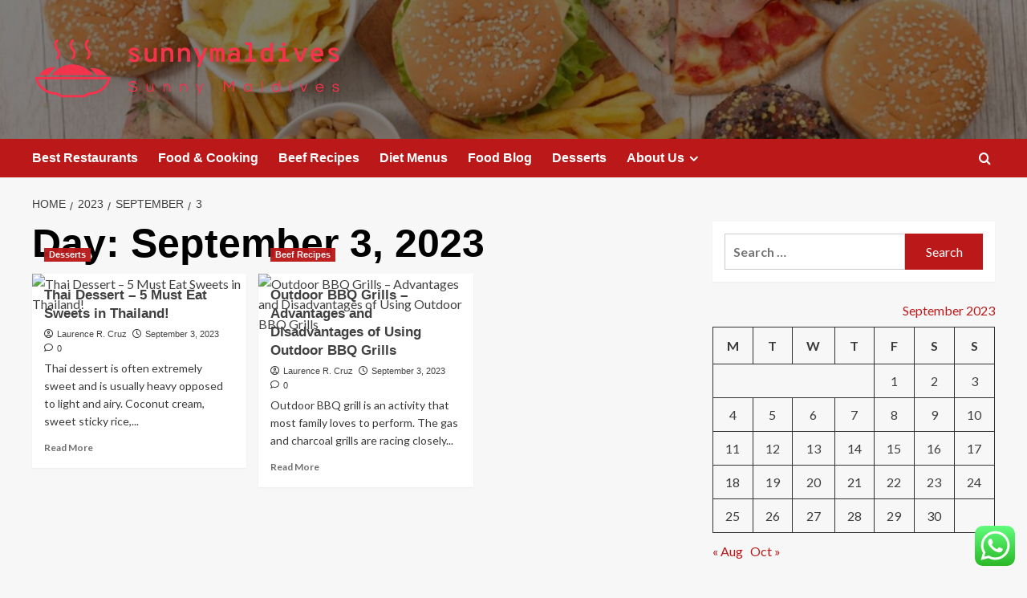

--- FILE ---
content_type: text/html; charset=UTF-8
request_url: https://sunnymaldives.net/2023/09/03
body_size: 17409
content:
<!doctype html>
<html lang="en-US">

<head>
  <meta charset="UTF-8">
  <meta name="viewport" content="width=device-width, initial-scale=1">
  <link rel="profile" href="https://gmpg.org/xfn/11">
  <title>September 3, 2023 &#8211; sunnymaldives</title>
<meta name='robots' content='max-image-preview:large' />
<link rel='preload' href='https://fonts.googleapis.com/css?family=Source%2BSans%2BPro%3A400%2C700%7CLato%3A400%2C700&#038;subset=latin&#038;display=swap' as='style' onload="this.onload=null;this.rel='stylesheet'" type='text/css' media='all' crossorigin='anonymous'>
<link rel='preconnect' href='https://fonts.googleapis.com' crossorigin='anonymous'>
<link rel='preconnect' href='https://fonts.gstatic.com' crossorigin='anonymous'>
<link rel='dns-prefetch' href='//fonts.googleapis.com' />
<link rel='preconnect' href='https://fonts.googleapis.com' />
<link rel='preconnect' href='https://fonts.gstatic.com' />
<link rel="alternate" type="application/rss+xml" title="sunnymaldives &raquo; Feed" href="https://sunnymaldives.net/feed" />
<link rel="alternate" type="application/rss+xml" title="sunnymaldives &raquo; Comments Feed" href="https://sunnymaldives.net/comments/feed" />
<style id='wp-img-auto-sizes-contain-inline-css' type='text/css'>
img:is([sizes=auto i],[sizes^="auto," i]){contain-intrinsic-size:3000px 1500px}
/*# sourceURL=wp-img-auto-sizes-contain-inline-css */
</style>

<link rel='stylesheet' id='ht_ctc_main_css-css' href='https://sunnymaldives.net/wp-content/plugins/click-to-chat-for-whatsapp/new/inc/assets/css/main.css?ver=4.36' type='text/css' media='all' />
<style id='wp-emoji-styles-inline-css' type='text/css'>

	img.wp-smiley, img.emoji {
		display: inline !important;
		border: none !important;
		box-shadow: none !important;
		height: 1em !important;
		width: 1em !important;
		margin: 0 0.07em !important;
		vertical-align: -0.1em !important;
		background: none !important;
		padding: 0 !important;
	}
/*# sourceURL=wp-emoji-styles-inline-css */
</style>
<link rel='stylesheet' id='wp-block-library-css' href='https://sunnymaldives.net/wp-includes/css/dist/block-library/style.min.css?ver=6.9' type='text/css' media='all' />
<style id='global-styles-inline-css' type='text/css'>
:root{--wp--preset--aspect-ratio--square: 1;--wp--preset--aspect-ratio--4-3: 4/3;--wp--preset--aspect-ratio--3-4: 3/4;--wp--preset--aspect-ratio--3-2: 3/2;--wp--preset--aspect-ratio--2-3: 2/3;--wp--preset--aspect-ratio--16-9: 16/9;--wp--preset--aspect-ratio--9-16: 9/16;--wp--preset--color--black: #000000;--wp--preset--color--cyan-bluish-gray: #abb8c3;--wp--preset--color--white: #ffffff;--wp--preset--color--pale-pink: #f78da7;--wp--preset--color--vivid-red: #cf2e2e;--wp--preset--color--luminous-vivid-orange: #ff6900;--wp--preset--color--luminous-vivid-amber: #fcb900;--wp--preset--color--light-green-cyan: #7bdcb5;--wp--preset--color--vivid-green-cyan: #00d084;--wp--preset--color--pale-cyan-blue: #8ed1fc;--wp--preset--color--vivid-cyan-blue: #0693e3;--wp--preset--color--vivid-purple: #9b51e0;--wp--preset--gradient--vivid-cyan-blue-to-vivid-purple: linear-gradient(135deg,rgb(6,147,227) 0%,rgb(155,81,224) 100%);--wp--preset--gradient--light-green-cyan-to-vivid-green-cyan: linear-gradient(135deg,rgb(122,220,180) 0%,rgb(0,208,130) 100%);--wp--preset--gradient--luminous-vivid-amber-to-luminous-vivid-orange: linear-gradient(135deg,rgb(252,185,0) 0%,rgb(255,105,0) 100%);--wp--preset--gradient--luminous-vivid-orange-to-vivid-red: linear-gradient(135deg,rgb(255,105,0) 0%,rgb(207,46,46) 100%);--wp--preset--gradient--very-light-gray-to-cyan-bluish-gray: linear-gradient(135deg,rgb(238,238,238) 0%,rgb(169,184,195) 100%);--wp--preset--gradient--cool-to-warm-spectrum: linear-gradient(135deg,rgb(74,234,220) 0%,rgb(151,120,209) 20%,rgb(207,42,186) 40%,rgb(238,44,130) 60%,rgb(251,105,98) 80%,rgb(254,248,76) 100%);--wp--preset--gradient--blush-light-purple: linear-gradient(135deg,rgb(255,206,236) 0%,rgb(152,150,240) 100%);--wp--preset--gradient--blush-bordeaux: linear-gradient(135deg,rgb(254,205,165) 0%,rgb(254,45,45) 50%,rgb(107,0,62) 100%);--wp--preset--gradient--luminous-dusk: linear-gradient(135deg,rgb(255,203,112) 0%,rgb(199,81,192) 50%,rgb(65,88,208) 100%);--wp--preset--gradient--pale-ocean: linear-gradient(135deg,rgb(255,245,203) 0%,rgb(182,227,212) 50%,rgb(51,167,181) 100%);--wp--preset--gradient--electric-grass: linear-gradient(135deg,rgb(202,248,128) 0%,rgb(113,206,126) 100%);--wp--preset--gradient--midnight: linear-gradient(135deg,rgb(2,3,129) 0%,rgb(40,116,252) 100%);--wp--preset--font-size--small: 13px;--wp--preset--font-size--medium: 20px;--wp--preset--font-size--large: 36px;--wp--preset--font-size--x-large: 42px;--wp--preset--spacing--20: 0.44rem;--wp--preset--spacing--30: 0.67rem;--wp--preset--spacing--40: 1rem;--wp--preset--spacing--50: 1.5rem;--wp--preset--spacing--60: 2.25rem;--wp--preset--spacing--70: 3.38rem;--wp--preset--spacing--80: 5.06rem;--wp--preset--shadow--natural: 6px 6px 9px rgba(0, 0, 0, 0.2);--wp--preset--shadow--deep: 12px 12px 50px rgba(0, 0, 0, 0.4);--wp--preset--shadow--sharp: 6px 6px 0px rgba(0, 0, 0, 0.2);--wp--preset--shadow--outlined: 6px 6px 0px -3px rgb(255, 255, 255), 6px 6px rgb(0, 0, 0);--wp--preset--shadow--crisp: 6px 6px 0px rgb(0, 0, 0);}:root { --wp--style--global--content-size: 800px;--wp--style--global--wide-size: 1200px; }:where(body) { margin: 0; }.wp-site-blocks > .alignleft { float: left; margin-right: 2em; }.wp-site-blocks > .alignright { float: right; margin-left: 2em; }.wp-site-blocks > .aligncenter { justify-content: center; margin-left: auto; margin-right: auto; }:where(.wp-site-blocks) > * { margin-block-start: 24px; margin-block-end: 0; }:where(.wp-site-blocks) > :first-child { margin-block-start: 0; }:where(.wp-site-blocks) > :last-child { margin-block-end: 0; }:root { --wp--style--block-gap: 24px; }:root :where(.is-layout-flow) > :first-child{margin-block-start: 0;}:root :where(.is-layout-flow) > :last-child{margin-block-end: 0;}:root :where(.is-layout-flow) > *{margin-block-start: 24px;margin-block-end: 0;}:root :where(.is-layout-constrained) > :first-child{margin-block-start: 0;}:root :where(.is-layout-constrained) > :last-child{margin-block-end: 0;}:root :where(.is-layout-constrained) > *{margin-block-start: 24px;margin-block-end: 0;}:root :where(.is-layout-flex){gap: 24px;}:root :where(.is-layout-grid){gap: 24px;}.is-layout-flow > .alignleft{float: left;margin-inline-start: 0;margin-inline-end: 2em;}.is-layout-flow > .alignright{float: right;margin-inline-start: 2em;margin-inline-end: 0;}.is-layout-flow > .aligncenter{margin-left: auto !important;margin-right: auto !important;}.is-layout-constrained > .alignleft{float: left;margin-inline-start: 0;margin-inline-end: 2em;}.is-layout-constrained > .alignright{float: right;margin-inline-start: 2em;margin-inline-end: 0;}.is-layout-constrained > .aligncenter{margin-left: auto !important;margin-right: auto !important;}.is-layout-constrained > :where(:not(.alignleft):not(.alignright):not(.alignfull)){max-width: var(--wp--style--global--content-size);margin-left: auto !important;margin-right: auto !important;}.is-layout-constrained > .alignwide{max-width: var(--wp--style--global--wide-size);}body .is-layout-flex{display: flex;}.is-layout-flex{flex-wrap: wrap;align-items: center;}.is-layout-flex > :is(*, div){margin: 0;}body .is-layout-grid{display: grid;}.is-layout-grid > :is(*, div){margin: 0;}body{padding-top: 0px;padding-right: 0px;padding-bottom: 0px;padding-left: 0px;}a:where(:not(.wp-element-button)){text-decoration: none;}:root :where(.wp-element-button, .wp-block-button__link){background-color: #32373c;border-radius: 0;border-width: 0;color: #fff;font-family: inherit;font-size: inherit;font-style: inherit;font-weight: inherit;letter-spacing: inherit;line-height: inherit;padding-top: calc(0.667em + 2px);padding-right: calc(1.333em + 2px);padding-bottom: calc(0.667em + 2px);padding-left: calc(1.333em + 2px);text-decoration: none;text-transform: inherit;}.has-black-color{color: var(--wp--preset--color--black) !important;}.has-cyan-bluish-gray-color{color: var(--wp--preset--color--cyan-bluish-gray) !important;}.has-white-color{color: var(--wp--preset--color--white) !important;}.has-pale-pink-color{color: var(--wp--preset--color--pale-pink) !important;}.has-vivid-red-color{color: var(--wp--preset--color--vivid-red) !important;}.has-luminous-vivid-orange-color{color: var(--wp--preset--color--luminous-vivid-orange) !important;}.has-luminous-vivid-amber-color{color: var(--wp--preset--color--luminous-vivid-amber) !important;}.has-light-green-cyan-color{color: var(--wp--preset--color--light-green-cyan) !important;}.has-vivid-green-cyan-color{color: var(--wp--preset--color--vivid-green-cyan) !important;}.has-pale-cyan-blue-color{color: var(--wp--preset--color--pale-cyan-blue) !important;}.has-vivid-cyan-blue-color{color: var(--wp--preset--color--vivid-cyan-blue) !important;}.has-vivid-purple-color{color: var(--wp--preset--color--vivid-purple) !important;}.has-black-background-color{background-color: var(--wp--preset--color--black) !important;}.has-cyan-bluish-gray-background-color{background-color: var(--wp--preset--color--cyan-bluish-gray) !important;}.has-white-background-color{background-color: var(--wp--preset--color--white) !important;}.has-pale-pink-background-color{background-color: var(--wp--preset--color--pale-pink) !important;}.has-vivid-red-background-color{background-color: var(--wp--preset--color--vivid-red) !important;}.has-luminous-vivid-orange-background-color{background-color: var(--wp--preset--color--luminous-vivid-orange) !important;}.has-luminous-vivid-amber-background-color{background-color: var(--wp--preset--color--luminous-vivid-amber) !important;}.has-light-green-cyan-background-color{background-color: var(--wp--preset--color--light-green-cyan) !important;}.has-vivid-green-cyan-background-color{background-color: var(--wp--preset--color--vivid-green-cyan) !important;}.has-pale-cyan-blue-background-color{background-color: var(--wp--preset--color--pale-cyan-blue) !important;}.has-vivid-cyan-blue-background-color{background-color: var(--wp--preset--color--vivid-cyan-blue) !important;}.has-vivid-purple-background-color{background-color: var(--wp--preset--color--vivid-purple) !important;}.has-black-border-color{border-color: var(--wp--preset--color--black) !important;}.has-cyan-bluish-gray-border-color{border-color: var(--wp--preset--color--cyan-bluish-gray) !important;}.has-white-border-color{border-color: var(--wp--preset--color--white) !important;}.has-pale-pink-border-color{border-color: var(--wp--preset--color--pale-pink) !important;}.has-vivid-red-border-color{border-color: var(--wp--preset--color--vivid-red) !important;}.has-luminous-vivid-orange-border-color{border-color: var(--wp--preset--color--luminous-vivid-orange) !important;}.has-luminous-vivid-amber-border-color{border-color: var(--wp--preset--color--luminous-vivid-amber) !important;}.has-light-green-cyan-border-color{border-color: var(--wp--preset--color--light-green-cyan) !important;}.has-vivid-green-cyan-border-color{border-color: var(--wp--preset--color--vivid-green-cyan) !important;}.has-pale-cyan-blue-border-color{border-color: var(--wp--preset--color--pale-cyan-blue) !important;}.has-vivid-cyan-blue-border-color{border-color: var(--wp--preset--color--vivid-cyan-blue) !important;}.has-vivid-purple-border-color{border-color: var(--wp--preset--color--vivid-purple) !important;}.has-vivid-cyan-blue-to-vivid-purple-gradient-background{background: var(--wp--preset--gradient--vivid-cyan-blue-to-vivid-purple) !important;}.has-light-green-cyan-to-vivid-green-cyan-gradient-background{background: var(--wp--preset--gradient--light-green-cyan-to-vivid-green-cyan) !important;}.has-luminous-vivid-amber-to-luminous-vivid-orange-gradient-background{background: var(--wp--preset--gradient--luminous-vivid-amber-to-luminous-vivid-orange) !important;}.has-luminous-vivid-orange-to-vivid-red-gradient-background{background: var(--wp--preset--gradient--luminous-vivid-orange-to-vivid-red) !important;}.has-very-light-gray-to-cyan-bluish-gray-gradient-background{background: var(--wp--preset--gradient--very-light-gray-to-cyan-bluish-gray) !important;}.has-cool-to-warm-spectrum-gradient-background{background: var(--wp--preset--gradient--cool-to-warm-spectrum) !important;}.has-blush-light-purple-gradient-background{background: var(--wp--preset--gradient--blush-light-purple) !important;}.has-blush-bordeaux-gradient-background{background: var(--wp--preset--gradient--blush-bordeaux) !important;}.has-luminous-dusk-gradient-background{background: var(--wp--preset--gradient--luminous-dusk) !important;}.has-pale-ocean-gradient-background{background: var(--wp--preset--gradient--pale-ocean) !important;}.has-electric-grass-gradient-background{background: var(--wp--preset--gradient--electric-grass) !important;}.has-midnight-gradient-background{background: var(--wp--preset--gradient--midnight) !important;}.has-small-font-size{font-size: var(--wp--preset--font-size--small) !important;}.has-medium-font-size{font-size: var(--wp--preset--font-size--medium) !important;}.has-large-font-size{font-size: var(--wp--preset--font-size--large) !important;}.has-x-large-font-size{font-size: var(--wp--preset--font-size--x-large) !important;}
/*# sourceURL=global-styles-inline-css */
</style>

<link rel='stylesheet' id='contact-form-7-css' href='https://sunnymaldives.net/wp-content/plugins/contact-form-7/includes/css/styles.css?ver=6.1.4' type='text/css' media='all' />
<style id='contact-form-7-inline-css' type='text/css'>
.wpcf7 .wpcf7-recaptcha iframe {margin-bottom: 0;}.wpcf7 .wpcf7-recaptcha[data-align="center"] > div {margin: 0 auto;}.wpcf7 .wpcf7-recaptcha[data-align="right"] > div {margin: 0 0 0 auto;}
/*# sourceURL=contact-form-7-inline-css */
</style>
<link rel='stylesheet' id='ez-toc-css' href='https://sunnymaldives.net/wp-content/plugins/easy-table-of-contents/assets/css/screen.min.css?ver=2.0.80' type='text/css' media='all' />
<style id='ez-toc-inline-css' type='text/css'>
div#ez-toc-container .ez-toc-title {font-size: 120%;}div#ez-toc-container .ez-toc-title {font-weight: 500;}div#ez-toc-container ul li , div#ez-toc-container ul li a {font-size: 95%;}div#ez-toc-container ul li , div#ez-toc-container ul li a {font-weight: 500;}div#ez-toc-container nav ul ul li {font-size: 90%;}.ez-toc-box-title {font-weight: bold; margin-bottom: 10px; text-align: center; text-transform: uppercase; letter-spacing: 1px; color: #666; padding-bottom: 5px;position:absolute;top:-4%;left:5%;background-color: inherit;transition: top 0.3s ease;}.ez-toc-box-title.toc-closed {top:-25%;}
.ez-toc-container-direction {direction: ltr;}.ez-toc-counter ul{counter-reset: item ;}.ez-toc-counter nav ul li a::before {content: counters(item, '.', decimal) '. ';display: inline-block;counter-increment: item;flex-grow: 0;flex-shrink: 0;margin-right: .2em; float: left; }.ez-toc-widget-direction {direction: ltr;}.ez-toc-widget-container ul{counter-reset: item ;}.ez-toc-widget-container nav ul li a::before {content: counters(item, '.', decimal) '. ';display: inline-block;counter-increment: item;flex-grow: 0;flex-shrink: 0;margin-right: .2em; float: left; }
/*# sourceURL=ez-toc-inline-css */
</style>
<link rel='stylesheet' id='covernews-google-fonts-css' href='https://fonts.googleapis.com/css?family=Source%2BSans%2BPro%3A400%2C700%7CLato%3A400%2C700&#038;subset=latin&#038;display=swap' type='text/css' media='all' />
<link rel='stylesheet' id='covernews-icons-css' href='https://sunnymaldives.net/wp-content/themes/covernews/assets/icons/style.css?ver=6.9' type='text/css' media='all' />
<link rel='stylesheet' id='bootstrap-css' href='https://sunnymaldives.net/wp-content/themes/covernews/assets/bootstrap/css/bootstrap.min.css?ver=6.9' type='text/css' media='all' />
<link rel='stylesheet' id='covernews-style-css' href='https://sunnymaldives.net/wp-content/themes/covernews/style.min.css?ver=6.0.4' type='text/css' media='all' />
<script type="text/javascript" src="https://sunnymaldives.net/wp-includes/js/jquery/jquery.min.js?ver=3.7.1" id="jquery-core-js"></script>
<script type="text/javascript" src="https://sunnymaldives.net/wp-includes/js/jquery/jquery-migrate.min.js?ver=3.4.1" id="jquery-migrate-js"></script>
<link rel="https://api.w.org/" href="https://sunnymaldives.net/wp-json/" /><link rel="EditURI" type="application/rsd+xml" title="RSD" href="https://sunnymaldives.net/xmlrpc.php?rsd" />
<meta name="generator" content="WordPress 6.9" />
<!-- FIFU:meta:begin:image -->
<meta property="og:image" content="https://i.ibb.co/h79nYTt/Food-49.jpg" />
<!-- FIFU:meta:end:image --><!-- FIFU:meta:begin:twitter -->
<meta name="twitter:card" content="summary_large_image" />
<meta name="twitter:title" content="Thai Dessert &#8211; 5 Must Eat Sweets in Thailand!" />
<meta name="twitter:description" content="" />
<meta name="twitter:image" content="https://i.ibb.co/h79nYTt/Food-49.jpg" />
<!-- FIFU:meta:end:twitter --><!-- HFCM by 99 Robots - Snippet # 2: contconcord -->
<meta name="contconcord"  content="i7C4vDFRGBLMoCxh32nEmKHRn8JTlCwX" >
<!-- /end HFCM by 99 Robots -->
<!-- HFCM by 99 Robots - Snippet # 6: Google Console -->
<meta name="google-site-verification" content="wjV2zmE01HMSG13_SLkz3aPnjOfgm-OpEuJppNfoSFw" />
<!-- /end HFCM by 99 Robots -->
<link rel="preload" href="https://sunnymaldives.net/wp-content/uploads/2025/07/cropped-cropped-6170ffb140316.jpg" as="image">        <style type="text/css">
                        .site-title,
            .site-description {
                position: absolute;
                clip: rect(1px, 1px, 1px, 1px);
                display: none;
            }

                    .elementor-template-full-width .elementor-section.elementor-section-full_width > .elementor-container,
        .elementor-template-full-width .elementor-section.elementor-section-boxed > .elementor-container{
            max-width: 1200px;
        }
        @media (min-width: 1600px){
            .elementor-template-full-width .elementor-section.elementor-section-full_width > .elementor-container,
            .elementor-template-full-width .elementor-section.elementor-section-boxed > .elementor-container{
                max-width: 1600px;
            }
        }
        
        .align-content-left .elementor-section-stretched,
        .align-content-right .elementor-section-stretched {
            max-width: 100%;
            left: 0 !important;
        }


        </style>
        <link rel="icon" href="https://sunnymaldives.net/wp-content/uploads/2025/07/cropped-cover-scaled-1-32x32.png" sizes="32x32" />
<link rel="icon" href="https://sunnymaldives.net/wp-content/uploads/2025/07/cropped-cover-scaled-1-192x192.png" sizes="192x192" />
<link rel="apple-touch-icon" href="https://sunnymaldives.net/wp-content/uploads/2025/07/cropped-cover-scaled-1-180x180.png" />
<meta name="msapplication-TileImage" content="https://sunnymaldives.net/wp-content/uploads/2025/07/cropped-cover-scaled-1-270x270.png" />
</head>

<body class="archive date wp-custom-logo wp-embed-responsive wp-theme-covernews hfeed default-content-layout archive-layout-grid scrollup-sticky-header aft-sticky-header aft-sticky-sidebar default aft-container-default aft-main-banner-slider-editors-picks-trending header-image-default align-content-left aft-and">
  
  
  <div id="page" class="site">
    <a class="skip-link screen-reader-text" href="#content">Skip to content</a>

    <div class="header-layout-1">
    <header id="masthead" class="site-header">
        <div class="masthead-banner af-header-image data-bg" style="background-image: url(https://sunnymaldives.net/wp-content/uploads/2025/07/cropped-cropped-6170ffb140316.jpg);">
      <div class="container">
        <div class="row">
          <div class="col-md-4">
            <div class="site-branding">
              <a href="https://sunnymaldives.net/" class="custom-logo-link" rel="home"><img width="755" height="161" src="https://sunnymaldives.net/wp-content/uploads/2025/07/cropped-default.png" class="custom-logo" alt="sunnymaldives" decoding="async" fetchpriority="high" srcset="https://sunnymaldives.net/wp-content/uploads/2025/07/cropped-default.png 755w, https://sunnymaldives.net/wp-content/uploads/2025/07/cropped-default-300x64.png 300w" sizes="(max-width: 755px) 100vw, 755px" loading="lazy" /></a>                <p class="site-title font-family-1">
                  <a href="https://sunnymaldives.net/" rel="home">sunnymaldives</a>
                </p>
              
                              <p class="site-description">Sunny Maldives</p>
                          </div>
          </div>
          <div class="col-md-8">
                      </div>
        </div>
      </div>
    </div>
    <nav id="site-navigation" class="main-navigation">
      <div class="container">
        <div class="row">
          <div class="kol-12">
            <div class="navigation-container">

              <div class="main-navigation-container-items-wrapper">

                <span class="toggle-menu">
                  <a
                    href="#"
                    class="aft-void-menu"
                    role="button"
                    aria-label="Toggle Primary Menu"
                    aria-controls="primary-menu" aria-expanded="false">
                    <span class="screen-reader-text">Primary Menu</span>
                    <i class="ham"></i>
                  </a>
                </span>
                <span class="af-mobile-site-title-wrap">
                  <a href="https://sunnymaldives.net/" class="custom-logo-link" rel="home"><img width="755" height="161" src="https://sunnymaldives.net/wp-content/uploads/2025/07/cropped-default.png" class="custom-logo" alt="sunnymaldives" decoding="async" srcset="https://sunnymaldives.net/wp-content/uploads/2025/07/cropped-default.png 755w, https://sunnymaldives.net/wp-content/uploads/2025/07/cropped-default-300x64.png 300w" sizes="(max-width: 755px) 100vw, 755px" loading="lazy" /></a>                  <p class="site-title font-family-1">
                    <a href="https://sunnymaldives.net/" rel="home">sunnymaldives</a>
                  </p>
                </span>
                <div class="menu main-menu"><ul id="primary-menu" class="menu"><li id="menu-item-10532" class="menu-item menu-item-type-taxonomy menu-item-object-category menu-item-10532"><a href="https://sunnymaldives.net/category/best-restaurants">Best Restaurants</a></li>
<li id="menu-item-10531" class="menu-item menu-item-type-taxonomy menu-item-object-category menu-item-10531"><a href="https://sunnymaldives.net/category/food-cooking">Food &amp; Cooking</a></li>
<li id="menu-item-10536" class="menu-item menu-item-type-taxonomy menu-item-object-category menu-item-10536"><a href="https://sunnymaldives.net/category/beef-recipes">Beef Recipes</a></li>
<li id="menu-item-10533" class="menu-item menu-item-type-taxonomy menu-item-object-category menu-item-10533"><a href="https://sunnymaldives.net/category/diet-menus">Diet Menus</a></li>
<li id="menu-item-10530" class="menu-item menu-item-type-taxonomy menu-item-object-category menu-item-10530"><a href="https://sunnymaldives.net/category/food-blog">Food Blog</a></li>
<li id="menu-item-10535" class="menu-item menu-item-type-taxonomy menu-item-object-category menu-item-10535"><a href="https://sunnymaldives.net/category/desserts">Desserts</a></li>
<li id="menu-item-10537" class="menu-item menu-item-type-post_type menu-item-object-page menu-item-has-children menu-item-10537"><a href="https://sunnymaldives.net/about-us">About Us</a>
<ul class="sub-menu">
	<li id="menu-item-10540" class="menu-item menu-item-type-post_type menu-item-object-page menu-item-10540"><a href="https://sunnymaldives.net/advertise-here">Advertise Here</a></li>
	<li id="menu-item-10541" class="menu-item menu-item-type-post_type menu-item-object-page menu-item-10541"><a href="https://sunnymaldives.net/contact-us">Contact Us</a></li>
	<li id="menu-item-10538" class="menu-item menu-item-type-post_type menu-item-object-page menu-item-10538"><a href="https://sunnymaldives.net/privacy-policy">Privacy Policy</a></li>
	<li id="menu-item-10539" class="menu-item menu-item-type-post_type menu-item-object-page menu-item-10539"><a href="https://sunnymaldives.net/sitemap">Sitemap</a></li>
</ul>
</li>
</ul></div>              </div>
              <div class="cart-search">

                <div class="af-search-wrap">
                  <div class="search-overlay">
                    <a href="#" title="Search" class="search-icon">
                      <i class="fa fa-search"></i>
                    </a>
                    <div class="af-search-form">
                      <form role="search" method="get" class="search-form" action="https://sunnymaldives.net/">
				<label>
					<span class="screen-reader-text">Search for:</span>
					<input type="search" class="search-field" placeholder="Search &hellip;" value="" name="s" />
				</label>
				<input type="submit" class="search-submit" value="Search" />
			</form>                    </div>
                  </div>
                </div>
              </div>


            </div>
          </div>
        </div>
      </div>
    </nav>
  </header>
</div>

    
    <div id="content" class="container">
                <div class="em-breadcrumbs font-family-1 covernews-breadcrumbs">
      <div class="row">
        <div role="navigation" aria-label="Breadcrumbs" class="breadcrumb-trail breadcrumbs" itemprop="breadcrumb"><ul class="trail-items" itemscope itemtype="http://schema.org/BreadcrumbList"><meta name="numberOfItems" content="4" /><meta name="itemListOrder" content="Ascending" /><li itemprop="itemListElement" itemscope itemtype="http://schema.org/ListItem" class="trail-item trail-begin"><a href="https://sunnymaldives.net" rel="home" itemprop="item"><span itemprop="name">Home</span></a><meta itemprop="position" content="1" /></li><li itemprop="itemListElement" itemscope itemtype="http://schema.org/ListItem" class="trail-item"><a href="https://sunnymaldives.net/2023" itemprop="item"><span itemprop="name">2023</span></a><meta itemprop="position" content="2" /></li><li itemprop="itemListElement" itemscope itemtype="http://schema.org/ListItem" class="trail-item"><a href="https://sunnymaldives.net/2023/09" itemprop="item"><span itemprop="name">September</span></a><meta itemprop="position" content="3" /></li><li itemprop="itemListElement" itemscope itemtype="http://schema.org/ListItem" class="trail-item trail-end"><a href="https://sunnymaldives.net/2023/09/03" itemprop="item"><span itemprop="name">3</span></a><meta itemprop="position" content="4" /></li></ul></div>      </div>
    </div>
    <div class="section-block-upper row">

                <div id="primary" class="content-area">
                    <main id="main" class="site-main aft-archive-post">

                        
                            <header class="header-title-wrapper1">
                                <h1 class="page-title">Day: <span>September 3, 2023</span></h1>                            </header><!-- .header-title-wrapper -->
                            <div class="row">
                            <div id="aft-inner-row">
                            

        <article id="post-12072" class="col-lg-4 col-sm-4 col-md-4 latest-posts-grid post-12072 post type-post status-publish format-standard has-post-thumbnail hentry category-desserts"                 data-mh="archive-layout-grid">
            
<div class="align-items-center has-post-image">
  <div class="spotlight-post">
    <figure class="categorised-article inside-img">
      <div class="categorised-article-wrapper">
        <div class="data-bg-hover data-bg-categorised read-bg-img">
          <a href="https://sunnymaldives.net/thai-dessert-5-must-eat-sweets-in-thailand.html"
            aria-label="Thai Dessert &#8211; 5 Must Eat Sweets in Thailand!">
            <img post-id="12072" fifu-featured="1" width="300" height="300" src="https://i.ibb.co/h79nYTt/Food-49.jpg" class="attachment-medium size-medium wp-post-image" alt="Thai Dessert &#8211; 5 Must Eat Sweets in Thailand!" title="Thai Dessert &#8211; 5 Must Eat Sweets in Thailand!" title="Thai Dessert &#8211; 5 Must Eat Sweets in Thailand!" decoding="async" loading="lazy" />          </a>
        </div>
                <div class="figure-categories figure-categories-bg">
          <ul class="cat-links"><li class="meta-category">
                             <a class="covernews-categories category-color-1"
                            href="https://sunnymaldives.net/category/desserts" 
                            aria-label="View all posts in Desserts"> 
                                 Desserts
                             </a>
                        </li></ul>        </div>
      </div>

    </figure>
    <figcaption>

      <h3 class="article-title article-title-1">
        <a href="https://sunnymaldives.net/thai-dessert-5-must-eat-sweets-in-thailand.html">
          Thai Dessert &#8211; 5 Must Eat Sweets in Thailand!        </a>
      </h3>
      <div class="grid-item-metadata">
        
    <span class="author-links">

      
        <span class="item-metadata posts-author">
          <i class="far fa-user-circle"></i>
                          <a href="https://sunnymaldives.net/author/laurence-r-cruz">
                    Laurence R. Cruz                </a>
               </span>
                    <span class="item-metadata posts-date">
          <i class="far fa-clock"></i>
          <a href="https://sunnymaldives.net/2023/09">
            September 3, 2023          </a>
        </span>
                      <span class="aft-comment-count">
            <a href="https://sunnymaldives.net/thai-dessert-5-must-eat-sweets-in-thailand.html">
              <i class="far fa-comment"></i>
              <span class="aft-show-hover">
                0              </span>
            </a>
          </span>
          </span>
      </div>
              <div class="full-item-discription">
          <div class="post-description">
            <p>Thai dessert is often extremely sweet and is usually heavy opposed to light and airy. Coconut cream, sweet sticky rice,...</p>
<div class="aft-readmore-wrapper">
              <a href="https://sunnymaldives.net/thai-dessert-5-must-eat-sweets-in-thailand.html" class="aft-readmore" aria-label="Read more about Thai Dessert &#8211; 5 Must Eat Sweets in Thailand!">Read More<span class="screen-reader-text">Read more about Thai Dessert &#8211; 5 Must Eat Sweets in Thailand!</span></a>
          </div>

          </div>
        </div>
          </figcaption>
  </div>
  </div>        </article>
    

        <article id="post-12188" class="col-lg-4 col-sm-4 col-md-4 latest-posts-grid post-12188 post type-post status-publish format-standard has-post-thumbnail hentry category-beef-recipes"                 data-mh="archive-layout-grid">
            
<div class="align-items-center has-post-image">
  <div class="spotlight-post">
    <figure class="categorised-article inside-img">
      <div class="categorised-article-wrapper">
        <div class="data-bg-hover data-bg-categorised read-bg-img">
          <a href="https://sunnymaldives.net/outdoor-bbq-grills-advantages-and-disadvantages-of-using-outdoor-bbq-grills.html"
            aria-label="Outdoor BBQ Grills &#8211; Advantages and Disadvantages of Using Outdoor BBQ Grills">
            <img post-id="12188" fifu-featured="1" width="300" height="300" src="https://i.ibb.co/qFhzxDv/Food-72.jpg" class="attachment-medium size-medium wp-post-image" alt="Outdoor BBQ Grills &#8211; Advantages and Disadvantages of Using Outdoor BBQ Grills" title="Outdoor BBQ Grills &#8211; Advantages and Disadvantages of Using Outdoor BBQ Grills" title="Outdoor BBQ Grills &#8211; Advantages and Disadvantages of Using Outdoor BBQ Grills" decoding="async" loading="lazy" />          </a>
        </div>
                <div class="figure-categories figure-categories-bg">
          <ul class="cat-links"><li class="meta-category">
                             <a class="covernews-categories category-color-1"
                            href="https://sunnymaldives.net/category/beef-recipes" 
                            aria-label="View all posts in Beef Recipes"> 
                                 Beef Recipes
                             </a>
                        </li></ul>        </div>
      </div>

    </figure>
    <figcaption>

      <h3 class="article-title article-title-1">
        <a href="https://sunnymaldives.net/outdoor-bbq-grills-advantages-and-disadvantages-of-using-outdoor-bbq-grills.html">
          Outdoor BBQ Grills &#8211; Advantages and Disadvantages of Using Outdoor BBQ Grills        </a>
      </h3>
      <div class="grid-item-metadata">
        
    <span class="author-links">

      
        <span class="item-metadata posts-author">
          <i class="far fa-user-circle"></i>
                          <a href="https://sunnymaldives.net/author/laurence-r-cruz">
                    Laurence R. Cruz                </a>
               </span>
                    <span class="item-metadata posts-date">
          <i class="far fa-clock"></i>
          <a href="https://sunnymaldives.net/2023/09">
            September 3, 2023          </a>
        </span>
                      <span class="aft-comment-count">
            <a href="https://sunnymaldives.net/outdoor-bbq-grills-advantages-and-disadvantages-of-using-outdoor-bbq-grills.html">
              <i class="far fa-comment"></i>
              <span class="aft-show-hover">
                0              </span>
            </a>
          </span>
          </span>
      </div>
              <div class="full-item-discription">
          <div class="post-description">
            <p>Outdoor BBQ grill is an activity that most family loves to perform. The gas and charcoal grills are racing closely...</p>
<div class="aft-readmore-wrapper">
              <a href="https://sunnymaldives.net/outdoor-bbq-grills-advantages-and-disadvantages-of-using-outdoor-bbq-grills.html" class="aft-readmore" aria-label="Read more about Outdoor BBQ Grills &#8211; Advantages and Disadvantages of Using Outdoor BBQ Grills">Read More<span class="screen-reader-text">Read more about Outdoor BBQ Grills &#8211; Advantages and Disadvantages of Using Outdoor BBQ Grills</span></a>
          </div>

          </div>
        </div>
          </figcaption>
  </div>
  </div>        </article>
                                </div>
                            <div class="col col-ten">
                                <div class="covernews-pagination">
                                                                    </div>
                            </div>
                                            </div>
                    </main><!-- #main -->
                </div><!-- #primary -->

                <aside id="secondary" class="widget-area sidebar-sticky-top">
	<div id="search-3" class="widget covernews-widget widget_search"><form role="search" method="get" class="search-form" action="https://sunnymaldives.net/">
				<label>
					<span class="screen-reader-text">Search for:</span>
					<input type="search" class="search-field" placeholder="Search &hellip;" value="" name="s" />
				</label>
				<input type="submit" class="search-submit" value="Search" />
			</form></div><div id="calendar-3" class="widget covernews-widget widget_calendar"><div id="calendar_wrap" class="calendar_wrap"><table id="wp-calendar" class="wp-calendar-table">
	<caption>September 2023</caption>
	<thead>
	<tr>
		<th scope="col" aria-label="Monday">M</th>
		<th scope="col" aria-label="Tuesday">T</th>
		<th scope="col" aria-label="Wednesday">W</th>
		<th scope="col" aria-label="Thursday">T</th>
		<th scope="col" aria-label="Friday">F</th>
		<th scope="col" aria-label="Saturday">S</th>
		<th scope="col" aria-label="Sunday">S</th>
	</tr>
	</thead>
	<tbody>
	<tr>
		<td colspan="4" class="pad">&nbsp;</td><td><a href="https://sunnymaldives.net/2023/09/01" aria-label="Posts published on September 1, 2023">1</a></td><td><a href="https://sunnymaldives.net/2023/09/02" aria-label="Posts published on September 2, 2023">2</a></td><td><a href="https://sunnymaldives.net/2023/09/03" aria-label="Posts published on September 3, 2023">3</a></td>
	</tr>
	<tr>
		<td><a href="https://sunnymaldives.net/2023/09/04" aria-label="Posts published on September 4, 2023">4</a></td><td>5</td><td><a href="https://sunnymaldives.net/2023/09/06" aria-label="Posts published on September 6, 2023">6</a></td><td><a href="https://sunnymaldives.net/2023/09/07" aria-label="Posts published on September 7, 2023">7</a></td><td><a href="https://sunnymaldives.net/2023/09/08" aria-label="Posts published on September 8, 2023">8</a></td><td><a href="https://sunnymaldives.net/2023/09/09" aria-label="Posts published on September 9, 2023">9</a></td><td><a href="https://sunnymaldives.net/2023/09/10" aria-label="Posts published on September 10, 2023">10</a></td>
	</tr>
	<tr>
		<td>11</td><td><a href="https://sunnymaldives.net/2023/09/12" aria-label="Posts published on September 12, 2023">12</a></td><td><a href="https://sunnymaldives.net/2023/09/13" aria-label="Posts published on September 13, 2023">13</a></td><td>14</td><td><a href="https://sunnymaldives.net/2023/09/15" aria-label="Posts published on September 15, 2023">15</a></td><td><a href="https://sunnymaldives.net/2023/09/16" aria-label="Posts published on September 16, 2023">16</a></td><td><a href="https://sunnymaldives.net/2023/09/17" aria-label="Posts published on September 17, 2023">17</a></td>
	</tr>
	<tr>
		<td>18</td><td><a href="https://sunnymaldives.net/2023/09/19" aria-label="Posts published on September 19, 2023">19</a></td><td><a href="https://sunnymaldives.net/2023/09/20" aria-label="Posts published on September 20, 2023">20</a></td><td>21</td><td><a href="https://sunnymaldives.net/2023/09/22" aria-label="Posts published on September 22, 2023">22</a></td><td><a href="https://sunnymaldives.net/2023/09/23" aria-label="Posts published on September 23, 2023">23</a></td><td><a href="https://sunnymaldives.net/2023/09/24" aria-label="Posts published on September 24, 2023">24</a></td>
	</tr>
	<tr>
		<td><a href="https://sunnymaldives.net/2023/09/25" aria-label="Posts published on September 25, 2023">25</a></td><td><a href="https://sunnymaldives.net/2023/09/26" aria-label="Posts published on September 26, 2023">26</a></td><td><a href="https://sunnymaldives.net/2023/09/27" aria-label="Posts published on September 27, 2023">27</a></td><td><a href="https://sunnymaldives.net/2023/09/28" aria-label="Posts published on September 28, 2023">28</a></td><td><a href="https://sunnymaldives.net/2023/09/29" aria-label="Posts published on September 29, 2023">29</a></td><td>30</td>
		<td class="pad" colspan="1">&nbsp;</td>
	</tr>
	</tbody>
	</table><nav aria-label="Previous and next months" class="wp-calendar-nav">
		<span class="wp-calendar-nav-prev"><a href="https://sunnymaldives.net/2023/08">&laquo; Aug</a></span>
		<span class="pad">&nbsp;</span>
		<span class="wp-calendar-nav-next"><a href="https://sunnymaldives.net/2023/10">Oct &raquo;</a></span>
	</nav></div></div><div id="archives-3" class="widget covernews-widget widget_archive"><h2 class="widget-title widget-title-1"><span>Archives</span></h2>
			<ul>
					<li><a href='https://sunnymaldives.net/2025/11'>November 2025</a></li>
	<li><a href='https://sunnymaldives.net/2025/06'>June 2025</a></li>
	<li><a href='https://sunnymaldives.net/2025/04'>April 2025</a></li>
	<li><a href='https://sunnymaldives.net/2025/03'>March 2025</a></li>
	<li><a href='https://sunnymaldives.net/2024/12'>December 2024</a></li>
	<li><a href='https://sunnymaldives.net/2024/11'>November 2024</a></li>
	<li><a href='https://sunnymaldives.net/2024/10'>October 2024</a></li>
	<li><a href='https://sunnymaldives.net/2024/09'>September 2024</a></li>
	<li><a href='https://sunnymaldives.net/2024/08'>August 2024</a></li>
	<li><a href='https://sunnymaldives.net/2024/07'>July 2024</a></li>
	<li><a href='https://sunnymaldives.net/2024/06'>June 2024</a></li>
	<li><a href='https://sunnymaldives.net/2024/05'>May 2024</a></li>
	<li><a href='https://sunnymaldives.net/2024/04'>April 2024</a></li>
	<li><a href='https://sunnymaldives.net/2024/03'>March 2024</a></li>
	<li><a href='https://sunnymaldives.net/2024/02'>February 2024</a></li>
	<li><a href='https://sunnymaldives.net/2024/01'>January 2024</a></li>
	<li><a href='https://sunnymaldives.net/2023/12'>December 2023</a></li>
	<li><a href='https://sunnymaldives.net/2023/11'>November 2023</a></li>
	<li><a href='https://sunnymaldives.net/2023/10'>October 2023</a></li>
	<li><a href='https://sunnymaldives.net/2023/09' aria-current="page">September 2023</a></li>
	<li><a href='https://sunnymaldives.net/2023/08'>August 2023</a></li>
	<li><a href='https://sunnymaldives.net/2023/07'>July 2023</a></li>
	<li><a href='https://sunnymaldives.net/2023/06'>June 2023</a></li>
	<li><a href='https://sunnymaldives.net/2023/05'>May 2023</a></li>
	<li><a href='https://sunnymaldives.net/2023/04'>April 2023</a></li>
	<li><a href='https://sunnymaldives.net/2023/03'>March 2023</a></li>
	<li><a href='https://sunnymaldives.net/2023/02'>February 2023</a></li>
	<li><a href='https://sunnymaldives.net/2023/01'>January 2023</a></li>
	<li><a href='https://sunnymaldives.net/2022/12'>December 2022</a></li>
	<li><a href='https://sunnymaldives.net/2022/11'>November 2022</a></li>
	<li><a href='https://sunnymaldives.net/2022/10'>October 2022</a></li>
	<li><a href='https://sunnymaldives.net/2022/09'>September 2022</a></li>
	<li><a href='https://sunnymaldives.net/2022/08'>August 2022</a></li>
	<li><a href='https://sunnymaldives.net/2022/05'>May 2022</a></li>
	<li><a href='https://sunnymaldives.net/2022/04'>April 2022</a></li>
	<li><a href='https://sunnymaldives.net/2021/11'>November 2021</a></li>
	<li><a href='https://sunnymaldives.net/2021/10'>October 2021</a></li>
	<li><a href='https://sunnymaldives.net/2021/09'>September 2021</a></li>
	<li><a href='https://sunnymaldives.net/2021/08'>August 2021</a></li>
	<li><a href='https://sunnymaldives.net/2021/07'>July 2021</a></li>
	<li><a href='https://sunnymaldives.net/2021/06'>June 2021</a></li>
	<li><a href='https://sunnymaldives.net/2021/05'>May 2021</a></li>
	<li><a href='https://sunnymaldives.net/2021/04'>April 2021</a></li>
	<li><a href='https://sunnymaldives.net/2021/03'>March 2021</a></li>
	<li><a href='https://sunnymaldives.net/2021/02'>February 2021</a></li>
	<li><a href='https://sunnymaldives.net/2021/01'>January 2021</a></li>
	<li><a href='https://sunnymaldives.net/2020/10'>October 2020</a></li>
	<li><a href='https://sunnymaldives.net/2020/08'>August 2020</a></li>
	<li><a href='https://sunnymaldives.net/2020/07'>July 2020</a></li>
	<li><a href='https://sunnymaldives.net/2020/06'>June 2020</a></li>
	<li><a href='https://sunnymaldives.net/2020/05'>May 2020</a></li>
	<li><a href='https://sunnymaldives.net/2020/04'>April 2020</a></li>
	<li><a href='https://sunnymaldives.net/2020/03'>March 2020</a></li>
	<li><a href='https://sunnymaldives.net/2019/11'>November 2019</a></li>
	<li><a href='https://sunnymaldives.net/2019/08'>August 2019</a></li>
	<li><a href='https://sunnymaldives.net/2019/02'>February 2019</a></li>
	<li><a href='https://sunnymaldives.net/2018/12'>December 2018</a></li>
	<li><a href='https://sunnymaldives.net/2018/11'>November 2018</a></li>
	<li><a href='https://sunnymaldives.net/2018/06'>June 2018</a></li>
	<li><a href='https://sunnymaldives.net/2017/08'>August 2017</a></li>
	<li><a href='https://sunnymaldives.net/2017/07'>July 2017</a></li>
	<li><a href='https://sunnymaldives.net/2017/06'>June 2017</a></li>
	<li><a href='https://sunnymaldives.net/2017/05'>May 2017</a></li>
	<li><a href='https://sunnymaldives.net/2017/04'>April 2017</a></li>
	<li><a href='https://sunnymaldives.net/2017/03'>March 2017</a></li>
	<li><a href='https://sunnymaldives.net/2017/02'>February 2017</a></li>
	<li><a href='https://sunnymaldives.net/2017/01'>January 2017</a></li>
	<li><a href='https://sunnymaldives.net/2016/12'>December 2016</a></li>
	<li><a href='https://sunnymaldives.net/2016/11'>November 2016</a></li>
	<li><a href='https://sunnymaldives.net/2016/10'>October 2016</a></li>
	<li><a href='https://sunnymaldives.net/2016/09'>September 2016</a></li>
	<li><a href='https://sunnymaldives.net/2016/08'>August 2016</a></li>
	<li><a href='https://sunnymaldives.net/2016/07'>July 2016</a></li>
	<li><a href='https://sunnymaldives.net/2016/06'>June 2016</a></li>
	<li><a href='https://sunnymaldives.net/2016/05'>May 2016</a></li>
	<li><a href='https://sunnymaldives.net/2016/04'>April 2016</a></li>
	<li><a href='https://sunnymaldives.net/2016/03'>March 2016</a></li>
	<li><a href='https://sunnymaldives.net/2016/02'>February 2016</a></li>
	<li><a href='https://sunnymaldives.net/2016/01'>January 2016</a></li>
	<li><a href='https://sunnymaldives.net/2015/12'>December 2015</a></li>
	<li><a href='https://sunnymaldives.net/2015/11'>November 2015</a></li>
	<li><a href='https://sunnymaldives.net/2015/10'>October 2015</a></li>
	<li><a href='https://sunnymaldives.net/2015/09'>September 2015</a></li>
	<li><a href='https://sunnymaldives.net/2015/08'>August 2015</a></li>
	<li><a href='https://sunnymaldives.net/2015/07'>July 2015</a></li>
	<li><a href='https://sunnymaldives.net/2015/06'>June 2015</a></li>
			</ul>

			</div><div id="categories-2" class="widget covernews-widget widget_categories"><h2 class="widget-title widget-title-1"><span>Categories</span></h2>
			<ul>
					<li class="cat-item cat-item-2"><a href="https://sunnymaldives.net/category/beef-recipes">Beef Recipes</a>
</li>
	<li class="cat-item cat-item-3"><a href="https://sunnymaldives.net/category/best-restaurants">Best Restaurants</a>
</li>
	<li class="cat-item cat-item-4"><a href="https://sunnymaldives.net/category/desserts">Desserts</a>
</li>
	<li class="cat-item cat-item-5"><a href="https://sunnymaldives.net/category/diet-menus">Diet Menus</a>
</li>
	<li class="cat-item cat-item-1"><a href="https://sunnymaldives.net/category/food-cooking">Food &amp; Cooking</a>
</li>
	<li class="cat-item cat-item-7"><a href="https://sunnymaldives.net/category/food-blog">Food Blog</a>
</li>
	<li class="cat-item cat-item-8"><a href="https://sunnymaldives.net/category/vegetarian-recipes">Vegetarian Recipes</a>
</li>
			</ul>

			</div>
		<div id="recent-posts-3" class="widget covernews-widget widget_recent_entries">
		<h2 class="widget-title widget-title-1"><span>Recent Posts</span></h2>
		<ul>
											<li>
					<a href="https://sunnymaldives.net/how-to-store-dried-cranberries-after-grocery-shopping-for-maximum-freshness.html">How To Store Dried Cranberries After Grocery Shopping For Maximum Freshness</a>
									</li>
											<li>
					<a href="https://sunnymaldives.net/blood-test-bali-your-health-companion-in-the-island-of-the-gods.html">Blood Test Bali: Your Health Companion in the Island of the Gods</a>
									</li>
											<li>
					<a href="https://sunnymaldives.net/wellness-journeys-combining-aesthetic-enhancements-with-maldivian-retreats.html">Wellness Journeys : Combining Aesthetic Enhancements with Maldivian Retreats</a>
									</li>
											<li>
					<a href="https://sunnymaldives.net/where-to-get-a-hormone-test-in-bali.html">Unlocking Hormonal Balance: Where to Get a Hormone Test in Bali</a>
									</li>
											<li>
					<a href="https://sunnymaldives.net/sushi-lovers-guide-to-downtown-st-petersburg-top-spots-and-signature-rolls-at-sushi-incorporated.html">Sushi Lovers&#8217; Guide to Downtown St. Petersburg: Top Spots and Signature Rolls at Sushi Incorporated</a>
									</li>
					</ul>

		</div><div id="execphp-9" class="widget covernews-widget widget_execphp"><h2 class="widget-title widget-title-1"><span>Fiverr</span></h2>			<div class="execphpwidget"><a href="https://www.fiverr.com/ifanfaris" target="_blank">
<img src="https://raw.githubusercontent.com/Abdurrahman-Subh/mdx-blog/main/images/logo-fiverr.png" alt="Fiverr Logo" width="200" height="141">
</a></div>
		</div><div id="magenet_widget-3" class="widget covernews-widget widget_magenet_widget"><aside class="widget magenet_widget_box"><div class="mads-block"></div></aside></div><div id="tag_cloud-3" class="widget covernews-widget widget_tag_cloud"><h2 class="widget-title widget-title-1"><span>Tags</span></h2><div class="tagcloud"><a href="https://sunnymaldives.net/tag/breakfast" class="tag-cloud-link tag-link-119 tag-link-position-1" style="font-size: 13.627450980392pt;" aria-label="breakfast (131 items)">breakfast</a>
<a href="https://sunnymaldives.net/tag/business" class="tag-cloud-link tag-link-1514 tag-link-position-2" style="font-size: 12.117647058824pt;" aria-label="Business (102 items)">Business</a>
<a href="https://sunnymaldives.net/tag/cake" class="tag-cloud-link tag-link-239 tag-link-position-3" style="font-size: 10.196078431373pt;" aria-label="Cake (73 items)">Cake</a>
<a href="https://sunnymaldives.net/tag/chicken" class="tag-cloud-link tag-link-82 tag-link-position-4" style="font-size: 14.039215686275pt;" aria-label="chicken (140 items)">chicken</a>
<a href="https://sunnymaldives.net/tag/chocolate" class="tag-cloud-link tag-link-634 tag-link-position-5" style="font-size: 9.921568627451pt;" aria-label="chocolate (69 items)">chocolate</a>
<a href="https://sunnymaldives.net/tag/cooking" class="tag-cloud-link tag-link-69 tag-link-position-6" style="font-size: 17.607843137255pt;" aria-label="cooking (255 items)">cooking</a>
<a href="https://sunnymaldives.net/tag/coronavirus" class="tag-cloud-link tag-link-1869 tag-link-position-7" style="font-size: 9.6470588235294pt;" aria-label="Coronavirus (67 items)">Coronavirus</a>
<a href="https://sunnymaldives.net/tag/cream" class="tag-cloud-link tag-link-101 tag-link-position-8" style="font-size: 8pt;" aria-label="cream (50 items)">cream</a>
<a href="https://sunnymaldives.net/tag/day" class="tag-cloud-link tag-link-502 tag-link-position-9" style="font-size: 8pt;" aria-label="Day (50 items)">Day</a>
<a href="https://sunnymaldives.net/tag/delicious" class="tag-cloud-link tag-link-448 tag-link-position-10" style="font-size: 9.2352941176471pt;" aria-label="delicious (62 items)">delicious</a>
<a href="https://sunnymaldives.net/tag/diet" class="tag-cloud-link tag-link-9 tag-link-position-11" style="font-size: 16.235294117647pt;" aria-label="Diet (202 items)">Diet</a>
<a href="https://sunnymaldives.net/tag/dinner" class="tag-cloud-link tag-link-459 tag-link-position-12" style="font-size: 8pt;" aria-label="dinner (50 items)">dinner</a>
<a href="https://sunnymaldives.net/tag/easy" class="tag-cloud-link tag-link-405 tag-link-position-13" style="font-size: 15.274509803922pt;" aria-label="Easy (174 items)">Easy</a>
<a href="https://sunnymaldives.net/tag/finance" class="tag-cloud-link tag-link-1513 tag-link-position-14" style="font-size: 11.156862745098pt;" aria-label="finance (86 items)">finance</a>
<a href="https://sunnymaldives.net/tag/food" class="tag-cloud-link tag-link-272 tag-link-position-15" style="font-size: 13.490196078431pt;" aria-label="Food (129 items)">Food</a>
<a href="https://sunnymaldives.net/tag/foods" class="tag-cloud-link tag-link-252 tag-link-position-16" style="font-size: 12.254901960784pt;" aria-label="foods (103 items)">foods</a>
<a href="https://sunnymaldives.net/tag/health" class="tag-cloud-link tag-link-326 tag-link-position-17" style="font-size: 10.745098039216pt;" aria-label="health (80 items)">health</a>
<a href="https://sunnymaldives.net/tag/healthy" class="tag-cloud-link tag-link-10 tag-link-position-18" style="font-size: 14.313725490196pt;" aria-label="healthy (148 items)">healthy</a>
<a href="https://sunnymaldives.net/tag/heres" class="tag-cloud-link tag-link-150 tag-link-position-19" style="font-size: 10.333333333333pt;" aria-label="heres (75 items)">heres</a>
<a href="https://sunnymaldives.net/tag/home" class="tag-cloud-link tag-link-199 tag-link-position-20" style="font-size: 18.843137254902pt;" aria-label="Home (318 items)">Home</a>
<a href="https://sunnymaldives.net/tag/indian" class="tag-cloud-link tag-link-70 tag-link-position-21" style="font-size: 16.509803921569pt;" aria-label="indian (211 items)">indian</a>
<a href="https://sunnymaldives.net/tag/kitchen" class="tag-cloud-link tag-link-860 tag-link-position-22" style="font-size: 9.6470588235294pt;" aria-label="kitchen (66 items)">kitchen</a>
<a href="https://sunnymaldives.net/tag/lockdown" class="tag-cloud-link tag-link-194 tag-link-position-23" style="font-size: 14.039215686275pt;" aria-label="Lockdown (139 items)">Lockdown</a>
<a href="https://sunnymaldives.net/tag/loss" class="tag-cloud-link tag-link-19 tag-link-position-24" style="font-size: 10.196078431373pt;" aria-label="Loss (73 items)">Loss</a>
<a href="https://sunnymaldives.net/tag/meal" class="tag-cloud-link tag-link-26 tag-link-position-25" style="font-size: 11.56862745098pt;" aria-label="Meal (93 items)">Meal</a>
<a href="https://sunnymaldives.net/tag/meals" class="tag-cloud-link tag-link-455 tag-link-position-26" style="font-size: 10.607843137255pt;" aria-label="meals (79 items)">meals</a>
<a href="https://sunnymaldives.net/tag/paneer" class="tag-cloud-link tag-link-12 tag-link-position-27" style="font-size: 8.6862745098039pt;" aria-label="Paneer (56 items)">Paneer</a>
<a href="https://sunnymaldives.net/tag/pizza" class="tag-cloud-link tag-link-254 tag-link-position-28" style="font-size: 8.1372549019608pt;" aria-label="pizza (51 items)">pizza</a>
<a href="https://sunnymaldives.net/tag/quick" class="tag-cloud-link tag-link-470 tag-link-position-29" style="font-size: 12.941176470588pt;" aria-label="quick (116 items)">quick</a>
<a href="https://sunnymaldives.net/tag/recipe" class="tag-cloud-link tag-link-29 tag-link-position-30" style="font-size: 22pt;" aria-label="recipe (530 items)">recipe</a>
<a href="https://sunnymaldives.net/tag/recipes" class="tag-cloud-link tag-link-37 tag-link-position-31" style="font-size: 16.78431372549pt;" aria-label="recipes (221 items)">recipes</a>
<a href="https://sunnymaldives.net/tag/restaurant" class="tag-cloud-link tag-link-263 tag-link-position-32" style="font-size: 11.019607843137pt;" aria-label="restaurant (85 items)">restaurant</a>
<a href="https://sunnymaldives.net/tag/restaurants" class="tag-cloud-link tag-link-190 tag-link-position-33" style="font-size: 13.21568627451pt;" aria-label="restaurants (121 items)">restaurants</a>
<a href="https://sunnymaldives.net/tag/restaurantstyle" class="tag-cloud-link tag-link-201 tag-link-position-34" style="font-size: 9.7843137254902pt;" aria-label="RestaurantStyle (68 items)">RestaurantStyle</a>
<a href="https://sunnymaldives.net/tag/rice" class="tag-cloud-link tag-link-415 tag-link-position-35" style="font-size: 8.5490196078431pt;" aria-label="Rice (55 items)">Rice</a>
<a href="https://sunnymaldives.net/tag/selling" class="tag-cloud-link tag-link-86 tag-link-position-36" style="font-size: 9.7843137254902pt;" aria-label="selling (68 items)">selling</a>
<a href="https://sunnymaldives.net/tag/snack" class="tag-cloud-link tag-link-344 tag-link-position-37" style="font-size: 8.6862745098039pt;" aria-label="snack (57 items)">snack</a>
<a href="https://sunnymaldives.net/tag/study" class="tag-cloud-link tag-link-20 tag-link-position-38" style="font-size: 9.3725490196078pt;" aria-label="Study (64 items)">Study</a>
<a href="https://sunnymaldives.net/tag/summer" class="tag-cloud-link tag-link-1263 tag-link-position-39" style="font-size: 12.392156862745pt;" aria-label="summer (107 items)">summer</a>
<a href="https://sunnymaldives.net/tag/sweet" class="tag-cloud-link tag-link-417 tag-link-position-40" style="font-size: 8.1372549019608pt;" aria-label="Sweet (52 items)">Sweet</a>
<a href="https://sunnymaldives.net/tag/tips" class="tag-cloud-link tag-link-73 tag-link-position-41" style="font-size: 16.921568627451pt;" aria-label="Tips (228 items)">Tips</a>
<a href="https://sunnymaldives.net/tag/video" class="tag-cloud-link tag-link-31 tag-link-position-42" style="font-size: 16.235294117647pt;" aria-label="Video (202 items)">Video</a>
<a href="https://sunnymaldives.net/tag/viral" class="tag-cloud-link tag-link-398 tag-link-position-43" style="font-size: 9.6470588235294pt;" aria-label="Viral (67 items)">Viral</a>
<a href="https://sunnymaldives.net/tag/watch" class="tag-cloud-link tag-link-32 tag-link-position-44" style="font-size: 16.647058823529pt;" aria-label="Watch (220 items)">Watch</a>
<a href="https://sunnymaldives.net/tag/weight" class="tag-cloud-link tag-link-21 tag-link-position-45" style="font-size: 12.392156862745pt;" aria-label="weight (107 items)">weight</a></div>
</div><div id="execphp-13" class="widget covernews-widget widget_execphp"><h2 class="widget-title widget-title-1"><span>PHP 2026</span></h2>			<div class="execphpwidget"><a href="https://ilpotea.info" target="_blank">ilpotea</a><br><a href="https://newhomeswoodridgeillinois.com" target="_blank">newhomeswoodridgeillinois</a><br></div>
		</div></aside><!-- #secondary -->
        </div>
<!-- wmm w -->
</div>

<div class="af-main-banner-latest-posts grid-layout">
  <div class="container">
    <div class="row">
      <div class="widget-title-section">
            <h2 class="widget-title header-after1">
      <span class="header-after ">
                You may have missed      </span>
    </h2>

      </div>
      <div class="row">
                    <div class="col-sm-15 latest-posts-grid" data-mh="latest-posts-grid">
              <div class="spotlight-post">
                <figure class="categorised-article inside-img">
                  <div class="categorised-article-wrapper">
                    <div class="data-bg-hover data-bg-categorised read-bg-img">
                      <a href="https://sunnymaldives.net/how-to-store-dried-cranberries-after-grocery-shopping-for-maximum-freshness.html"
                        aria-label="How To Store Dried Cranberries After Grocery Shopping For Maximum Freshness">
                        <img post-id="13697" fifu-featured="1" width="300" height="200" src="https://sunrisefresh.com/cdn/shop/articles/custom_resized_eb067a6e-db6e-411a-9818-8964ffa62251.jpg?v=1643135358" class="attachment-medium size-medium wp-post-image" alt="How To Store Dried Cranberries After Grocery Shopping For Maximum Freshness" title="How To Store Dried Cranberries After Grocery Shopping For Maximum Freshness" title="How To Store Dried Cranberries After Grocery Shopping For Maximum Freshness" decoding="async" loading="lazy" />                      </a>
                    </div>
                  </div>
                                    <div class="figure-categories figure-categories-bg">

                    <ul class="cat-links"><li class="meta-category">
                             <a class="covernews-categories category-color-1"
                            href="https://sunnymaldives.net/category/food-cooking" 
                            aria-label="View all posts in Food &amp; Cooking"> 
                                 Food &amp; Cooking
                             </a>
                        </li></ul>                  </div>
                </figure>

                <figcaption>

                  <h3 class="article-title article-title-1">
                    <a href="https://sunnymaldives.net/how-to-store-dried-cranberries-after-grocery-shopping-for-maximum-freshness.html">
                      How To Store Dried Cranberries After Grocery Shopping For Maximum Freshness                    </a>
                  </h3>
                  <div class="grid-item-metadata">
                    
    <span class="author-links">

      
        <span class="item-metadata posts-author">
          <i class="far fa-user-circle"></i>
                          <a href="https://sunnymaldives.net/author/laurence-r-cruz">
                    Laurence R. Cruz                </a>
               </span>
                    <span class="item-metadata posts-date">
          <i class="far fa-clock"></i>
          <a href="https://sunnymaldives.net/2025/11">
            November 11, 2025          </a>
        </span>
                </span>
                  </div>
                </figcaption>
              </div>
            </div>
                      <div class="col-sm-15 latest-posts-grid" data-mh="latest-posts-grid">
              <div class="spotlight-post">
                <figure class="categorised-article inside-img">
                  <div class="categorised-article-wrapper">
                    <div class="data-bg-hover data-bg-categorised read-bg-img">
                      <a href="https://sunnymaldives.net/blood-test-bali-your-health-companion-in-the-island-of-the-gods.html"
                        aria-label="Blood Test Bali: Your Health Companion in the Island of the Gods">
                        <img post-id="13673" fifu-featured="1" width="300" height="199" src="https://trishnandacarecentre.com/wp-content/uploads/2024/07/Screenshot-2024-07-31-at-13.51.33.png" class="attachment-medium size-medium wp-post-image" alt="Blood Test Bali: Your Health Companion in the Island of the Gods" title="Blood Test Bali: Your Health Companion in the Island of the Gods" title="Blood Test Bali: Your Health Companion in the Island of the Gods" decoding="async" loading="lazy" />                      </a>
                    </div>
                  </div>
                                    <div class="figure-categories figure-categories-bg">

                    <ul class="cat-links"><li class="meta-category">
                             <a class="covernews-categories category-color-1"
                            href="https://sunnymaldives.net/category/food-cooking" 
                            aria-label="View all posts in Food &amp; Cooking"> 
                                 Food &amp; Cooking
                             </a>
                        </li></ul>                  </div>
                </figure>

                <figcaption>

                  <h3 class="article-title article-title-1">
                    <a href="https://sunnymaldives.net/blood-test-bali-your-health-companion-in-the-island-of-the-gods.html">
                      Blood Test Bali: Your Health Companion in the Island of the Gods                    </a>
                  </h3>
                  <div class="grid-item-metadata">
                    
    <span class="author-links">

      
        <span class="item-metadata posts-author">
          <i class="far fa-user-circle"></i>
                          <a href="https://sunnymaldives.net/author/laurence-r-cruz">
                    Laurence R. Cruz                </a>
               </span>
                    <span class="item-metadata posts-date">
          <i class="far fa-clock"></i>
          <a href="https://sunnymaldives.net/2025/06">
            June 11, 2025          </a>
        </span>
                </span>
                  </div>
                </figcaption>
              </div>
            </div>
                      <div class="col-sm-15 latest-posts-grid" data-mh="latest-posts-grid">
              <div class="spotlight-post">
                <figure class="categorised-article inside-img">
                  <div class="categorised-article-wrapper">
                    <div class="data-bg-hover data-bg-categorised read-bg-img">
                      <a href="https://sunnymaldives.net/wellness-journeys-combining-aesthetic-enhancements-with-maldivian-retreats.html"
                        aria-label="Wellness Journeys : Combining Aesthetic Enhancements with Maldivian Retreats">
                        <img post-id="13665" fifu-featured="1" width="300" height="300" src="https://lh7-rt.googleusercontent.com/docsz/AD_4nXetccJ_oMj3eCbRckRT_tyh4XlXzwK1QQfOPsju4PBXczf7bX4Y3FQ23S5xuuUAG9UmM8W2BLOQS8kRx8nOEKE6Qty2OH3kudm4fmZBYgmsIPTUnKbnFu0tASDqLGvOMJTnwmjQe7yWEHbTsoAf3jg?key=n_wJFvS9I8LWmHxzAwvjD78a" class="attachment-medium size-medium wp-post-image" alt="Wellness Journeys : Combining Aesthetic Enhancements with Maldivian Retreats" title="Wellness Journeys : Combining Aesthetic Enhancements with Maldivian Retreats" title="Wellness Journeys : Combining Aesthetic Enhancements with Maldivian Retreats" decoding="async" loading="lazy" />                      </a>
                    </div>
                  </div>
                                    <div class="figure-categories figure-categories-bg">

                    <ul class="cat-links"><li class="meta-category">
                             <a class="covernews-categories category-color-1"
                            href="https://sunnymaldives.net/category/food-cooking" 
                            aria-label="View all posts in Food &amp; Cooking"> 
                                 Food &amp; Cooking
                             </a>
                        </li></ul>                  </div>
                </figure>

                <figcaption>

                  <h3 class="article-title article-title-1">
                    <a href="https://sunnymaldives.net/wellness-journeys-combining-aesthetic-enhancements-with-maldivian-retreats.html">
                      Wellness Journeys : Combining Aesthetic Enhancements with Maldivian Retreats                    </a>
                  </h3>
                  <div class="grid-item-metadata">
                    
    <span class="author-links">

      
        <span class="item-metadata posts-author">
          <i class="far fa-user-circle"></i>
                          <a href="https://sunnymaldives.net/author/laurence-r-cruz">
                    Laurence R. Cruz                </a>
               </span>
                    <span class="item-metadata posts-date">
          <i class="far fa-clock"></i>
          <a href="https://sunnymaldives.net/2025/04">
            April 23, 2025          </a>
        </span>
                </span>
                  </div>
                </figcaption>
              </div>
            </div>
                      <div class="col-sm-15 latest-posts-grid" data-mh="latest-posts-grid">
              <div class="spotlight-post">
                <figure class="categorised-article inside-img">
                  <div class="categorised-article-wrapper">
                    <div class="data-bg-hover data-bg-categorised read-bg-img">
                      <a href="https://sunnymaldives.net/where-to-get-a-hormone-test-in-bali.html"
                        aria-label="Unlocking Hormonal Balance: Where to Get a Hormone Test in Bali">
                        <img post-id="13660" fifu-featured="1" width="300" height="180" src="https://baliclinicmedical.com/clinic/img/services3/AGT_0377.jpg" class="attachment-medium size-medium wp-post-image" alt="Unlocking Hormonal Balance: Where to Get a Hormone Test in Bali" title="Unlocking Hormonal Balance: Where to Get a Hormone Test in Bali" title="Unlocking Hormonal Balance: Where to Get a Hormone Test in Bali" decoding="async" loading="lazy" />                      </a>
                    </div>
                  </div>
                                    <div class="figure-categories figure-categories-bg">

                    <ul class="cat-links"><li class="meta-category">
                             <a class="covernews-categories category-color-1"
                            href="https://sunnymaldives.net/category/food-cooking" 
                            aria-label="View all posts in Food &amp; Cooking"> 
                                 Food &amp; Cooking
                             </a>
                        </li></ul>                  </div>
                </figure>

                <figcaption>

                  <h3 class="article-title article-title-1">
                    <a href="https://sunnymaldives.net/where-to-get-a-hormone-test-in-bali.html">
                      Unlocking Hormonal Balance: Where to Get a Hormone Test in Bali                    </a>
                  </h3>
                  <div class="grid-item-metadata">
                    
    <span class="author-links">

      
        <span class="item-metadata posts-author">
          <i class="far fa-user-circle"></i>
                          <a href="https://sunnymaldives.net/author/laurence-r-cruz">
                    Laurence R. Cruz                </a>
               </span>
                    <span class="item-metadata posts-date">
          <i class="far fa-clock"></i>
          <a href="https://sunnymaldives.net/2025/03">
            March 6, 2025          </a>
        </span>
                </span>
                  </div>
                </figcaption>
              </div>
            </div>
                      <div class="col-sm-15 latest-posts-grid" data-mh="latest-posts-grid">
              <div class="spotlight-post">
                <figure class="categorised-article inside-img">
                  <div class="categorised-article-wrapper">
                    <div class="data-bg-hover data-bg-categorised read-bg-img">
                      <a href="https://sunnymaldives.net/sushi-lovers-guide-to-downtown-st-petersburg-top-spots-and-signature-rolls-at-sushi-incorporated.html"
                        aria-label="Sushi Lovers&#8217; Guide to Downtown St. Petersburg: Top Spots and Signature Rolls at Sushi Incorporated">
                        <img post-id="13651" fifu-featured="1" width="300" height="300" src="https://lh7-rt.googleusercontent.com/docsz/AD_4nXfI0v0Jd_b52PVk0qt8irgs1zuS7g9IUfXLrgpZIlp76xERRNpJv6dqK-iC9b-dlwWLoY_n_rehiJEvV4pvd-yCQpIaNueI_KipdAviSlnEN16Go6IXbE47TPXFB_e9wolaj-Qwrx85CjpFw8BfALg?key=iPAio6v3NGGu7BBo2OqW5bZk" class="attachment-medium size-medium wp-post-image" alt="Sushi Lovers&#8217; Guide to Downtown St. Petersburg: Top Spots and Signature Rolls at Sushi Incorporated" title="Sushi Lovers&#8217; Guide to Downtown St. Petersburg: Top Spots and Signature Rolls at Sushi Incorporated" title="Sushi Lovers&#8217; Guide to Downtown St. Petersburg: Top Spots and Signature Rolls at Sushi Incorporated" decoding="async" loading="lazy" />                      </a>
                    </div>
                  </div>
                                    <div class="figure-categories figure-categories-bg">

                    <ul class="cat-links"><li class="meta-category">
                             <a class="covernews-categories category-color-1"
                            href="https://sunnymaldives.net/category/food-cooking" 
                            aria-label="View all posts in Food &amp; Cooking"> 
                                 Food &amp; Cooking
                             </a>
                        </li></ul>                  </div>
                </figure>

                <figcaption>

                  <h3 class="article-title article-title-1">
                    <a href="https://sunnymaldives.net/sushi-lovers-guide-to-downtown-st-petersburg-top-spots-and-signature-rolls-at-sushi-incorporated.html">
                      Sushi Lovers&#8217; Guide to Downtown St. Petersburg: Top Spots and Signature Rolls at Sushi Incorporated                    </a>
                  </h3>
                  <div class="grid-item-metadata">
                    
    <span class="author-links">

      
        <span class="item-metadata posts-author">
          <i class="far fa-user-circle"></i>
                          <a href="https://sunnymaldives.net/author/laurence-r-cruz">
                    Laurence R. Cruz                </a>
               </span>
                    <span class="item-metadata posts-date">
          <i class="far fa-clock"></i>
          <a href="https://sunnymaldives.net/2024/12">
            December 7, 2024          </a>
        </span>
                </span>
                  </div>
                </figcaption>
              </div>
            </div>
                        </div>
    </div>
  </div>
</div>
  <footer class="site-footer">
        
                  <div class="site-info">
      <div class="container">
        <div class="row">
          <div class="col-sm-12">
                                      Copyright &copy; All rights reserved.                                                  <span class="sep"> | </span>
              <a href="https://afthemes.com/products/covernews/">CoverNews</a> by AF themes.                      </div>
        </div>
      </div>
    </div>
  </footer>
</div>

<a id="scroll-up" class="secondary-color" href="#top" aria-label="Scroll to top">
  <i class="fa fa-angle-up" aria-hidden="true"></i>
</a>
<script type="text/javascript">
<!--
var _acic={dataProvider:10};(function(){var e=document.createElement("script");e.type="text/javascript";e.async=true;e.src="https://www.acint.net/aci.js";var t=document.getElementsByTagName("script")[0];t.parentNode.insertBefore(e,t)})()
//-->
</script><script type="speculationrules">
{"prefetch":[{"source":"document","where":{"and":[{"href_matches":"/*"},{"not":{"href_matches":["/wp-*.php","/wp-admin/*","/wp-content/uploads/*","/wp-content/*","/wp-content/plugins/*","/wp-content/themes/covernews/*","/*\\?(.+)"]}},{"not":{"selector_matches":"a[rel~=\"nofollow\"]"}},{"not":{"selector_matches":".no-prefetch, .no-prefetch a"}}]},"eagerness":"conservative"}]}
</script>
		<!-- Click to Chat - https://holithemes.com/plugins/click-to-chat/  v4.36 -->
			<style id="ht-ctc-entry-animations">.ht_ctc_entry_animation{animation-duration:0.4s;animation-fill-mode:both;animation-delay:0s;animation-iteration-count:1;}			@keyframes ht_ctc_anim_corner {0% {opacity: 0;transform: scale(0);}100% {opacity: 1;transform: scale(1);}}.ht_ctc_an_entry_corner {animation-name: ht_ctc_anim_corner;animation-timing-function: cubic-bezier(0.25, 1, 0.5, 1);transform-origin: bottom var(--side, right);}
			</style>						<div class="ht-ctc ht-ctc-chat ctc-analytics ctc_wp_desktop style-2  ht_ctc_entry_animation ht_ctc_an_entry_corner " id="ht-ctc-chat"  
				style="display: none;  position: fixed; bottom: 15px; right: 15px;"   >
								<div class="ht_ctc_style ht_ctc_chat_style">
				<div  style="display: flex; justify-content: center; align-items: center;  " class="ctc-analytics ctc_s_2">
	<p class="ctc-analytics ctc_cta ctc_cta_stick ht-ctc-cta  ht-ctc-cta-hover " style="padding: 0px 16px; line-height: 1.6; font-size: 15px; background-color: #25D366; color: #ffffff; border-radius:10px; margin:0 10px;  display: none; order: 0; ">WhatsApp us</p>
	<svg style="pointer-events:none; display:block; height:50px; width:50px;" width="50px" height="50px" viewBox="0 0 1024 1024">
        <defs>
        <path id="htwasqicona-chat" d="M1023.941 765.153c0 5.606-.171 17.766-.508 27.159-.824 22.982-2.646 52.639-5.401 66.151-4.141 20.306-10.392 39.472-18.542 55.425-9.643 18.871-21.943 35.775-36.559 50.364-14.584 14.56-31.472 26.812-50.315 36.416-16.036 8.172-35.322 14.426-55.744 18.549-13.378 2.701-42.812 4.488-65.648 5.3-9.402.336-21.564.505-27.15.505l-504.226-.081c-5.607 0-17.765-.172-27.158-.509-22.983-.824-52.639-2.646-66.152-5.4-20.306-4.142-39.473-10.392-55.425-18.542-18.872-9.644-35.775-21.944-50.364-36.56-14.56-14.584-26.812-31.471-36.415-50.314-8.174-16.037-14.428-35.323-18.551-55.744-2.7-13.378-4.487-42.812-5.3-65.649-.334-9.401-.503-21.563-.503-27.148l.08-504.228c0-5.607.171-17.766.508-27.159.825-22.983 2.646-52.639 5.401-66.151 4.141-20.306 10.391-39.473 18.542-55.426C34.154 93.24 46.455 76.336 61.07 61.747c14.584-14.559 31.472-26.812 50.315-36.416 16.037-8.172 35.324-14.426 55.745-18.549 13.377-2.701 42.812-4.488 65.648-5.3 9.402-.335 21.565-.504 27.149-.504l504.227.081c5.608 0 17.766.171 27.159.508 22.983.825 52.638 2.646 66.152 5.401 20.305 4.141 39.472 10.391 55.425 18.542 18.871 9.643 35.774 21.944 50.363 36.559 14.559 14.584 26.812 31.471 36.415 50.315 8.174 16.037 14.428 35.323 18.551 55.744 2.7 13.378 4.486 42.812 5.3 65.649.335 9.402.504 21.564.504 27.15l-.082 504.226z"/>
        </defs>
        <linearGradient id="htwasqiconb-chat" gradientUnits="userSpaceOnUse" x1="512.001" y1=".978" x2="512.001" y2="1025.023">
            <stop offset="0" stop-color="#61fd7d"/>
            <stop offset="1" stop-color="#2bb826"/>
        </linearGradient>
        <use xlink:href="#htwasqicona-chat" overflow="visible" style="fill: url(#htwasqiconb-chat)" fill="url(#htwasqiconb-chat)"/>
        <g>
            <path style="fill: #FFFFFF;" fill="#FFF" d="M783.302 243.246c-69.329-69.387-161.529-107.619-259.763-107.658-202.402 0-367.133 164.668-367.214 367.072-.026 64.699 16.883 127.854 49.017 183.522l-52.096 190.229 194.665-51.047c53.636 29.244 114.022 44.656 175.482 44.682h.151c202.382 0 367.128-164.688 367.21-367.094.039-98.087-38.121-190.319-107.452-259.706zM523.544 808.047h-.125c-54.767-.021-108.483-14.729-155.344-42.529l-11.146-6.612-115.517 30.293 30.834-112.592-7.259-11.544c-30.552-48.579-46.688-104.729-46.664-162.379.066-168.229 136.985-305.096 305.339-305.096 81.521.031 158.154 31.811 215.779 89.482s89.342 134.332 89.312 215.859c-.066 168.243-136.984 305.118-305.209 305.118zm167.415-228.515c-9.177-4.591-54.286-26.782-62.697-29.843-8.41-3.062-14.526-4.592-20.645 4.592-6.115 9.182-23.699 29.843-29.053 35.964-5.352 6.122-10.704 6.888-19.879 2.296-9.176-4.591-38.74-14.277-73.786-45.526-27.275-24.319-45.691-54.359-51.043-63.543-5.352-9.183-.569-14.146 4.024-18.72 4.127-4.109 9.175-10.713 13.763-16.069 4.587-5.355 6.117-9.183 9.175-15.304 3.059-6.122 1.529-11.479-.765-16.07-2.293-4.591-20.644-49.739-28.29-68.104-7.447-17.886-15.013-15.466-20.645-15.747-5.346-.266-11.469-.322-17.585-.322s-16.057 2.295-24.467 11.478-32.113 31.374-32.113 76.521c0 45.147 32.877 88.764 37.465 94.885 4.588 6.122 64.699 98.771 156.741 138.502 21.892 9.45 38.982 15.094 52.308 19.322 21.98 6.979 41.982 5.995 57.793 3.634 17.628-2.633 54.284-22.189 61.932-43.615 7.646-21.427 7.646-39.791 5.352-43.617-2.294-3.826-8.41-6.122-17.585-10.714z"/>
        </g>
        </svg></div>
				</div>
			</div>
							<span class="ht_ctc_chat_data" data-settings="{&quot;number&quot;:&quot;6285236717280&quot;,&quot;pre_filled&quot;:&quot;&quot;,&quot;dis_m&quot;:&quot;show&quot;,&quot;dis_d&quot;:&quot;show&quot;,&quot;css&quot;:&quot;cursor: pointer; z-index: 99999999;&quot;,&quot;pos_d&quot;:&quot;position: fixed; bottom: 15px; right: 15px;&quot;,&quot;pos_m&quot;:&quot;position: fixed; bottom: 15px; right: 15px;&quot;,&quot;side_d&quot;:&quot;right&quot;,&quot;side_m&quot;:&quot;right&quot;,&quot;schedule&quot;:&quot;no&quot;,&quot;se&quot;:150,&quot;ani&quot;:&quot;no-animation&quot;,&quot;url_target_d&quot;:&quot;_blank&quot;,&quot;ga&quot;:&quot;yes&quot;,&quot;gtm&quot;:&quot;1&quot;,&quot;fb&quot;:&quot;yes&quot;,&quot;webhook_format&quot;:&quot;json&quot;,&quot;g_init&quot;:&quot;default&quot;,&quot;g_an_event_name&quot;:&quot;chat: {number}&quot;,&quot;gtm_event_name&quot;:&quot;Click to Chat&quot;,&quot;pixel_event_name&quot;:&quot;Click to Chat by HoliThemes&quot;}" data-rest="85a1505165"></span>
				<script type="text/javascript" id="ht_ctc_app_js-js-extra">
/* <![CDATA[ */
var ht_ctc_chat_var = {"number":"6285236717280","pre_filled":"","dis_m":"show","dis_d":"show","css":"cursor: pointer; z-index: 99999999;","pos_d":"position: fixed; bottom: 15px; right: 15px;","pos_m":"position: fixed; bottom: 15px; right: 15px;","side_d":"right","side_m":"right","schedule":"no","se":"150","ani":"no-animation","url_target_d":"_blank","ga":"yes","gtm":"1","fb":"yes","webhook_format":"json","g_init":"default","g_an_event_name":"chat: {number}","gtm_event_name":"Click to Chat","pixel_event_name":"Click to Chat by HoliThemes"};
var ht_ctc_variables = {"g_an_event_name":"chat: {number}","gtm_event_name":"Click to Chat","pixel_event_type":"trackCustom","pixel_event_name":"Click to Chat by HoliThemes","g_an_params":["g_an_param_1","g_an_param_2"],"g_an_param_1":{"key":"event_category","value":"Click to Chat for WhatsApp"},"g_an_param_2":{"key":"event_label","value":"{title}, {url}"},"pixel_params":["pixel_param_1","pixel_param_2","pixel_param_3","pixel_param_4"],"pixel_param_1":{"key":"Category","value":"Click to Chat for WhatsApp"},"pixel_param_2":{"key":"ID","value":"{number}"},"pixel_param_3":{"key":"Title","value":"{title}"},"pixel_param_4":{"key":"URL","value":"{url}"},"gtm_params":["gtm_param_1","gtm_param_2","gtm_param_3","gtm_param_4","gtm_param_5"],"gtm_param_1":{"key":"type","value":"chat"},"gtm_param_2":{"key":"number","value":"{number}"},"gtm_param_3":{"key":"title","value":"{title}"},"gtm_param_4":{"key":"url","value":"{url}"},"gtm_param_5":{"key":"ref","value":"dataLayer push"}};
//# sourceURL=ht_ctc_app_js-js-extra
/* ]]> */
</script>
<script type="text/javascript" src="https://sunnymaldives.net/wp-content/plugins/click-to-chat-for-whatsapp/new/inc/assets/js/app.js?ver=4.36" id="ht_ctc_app_js-js" defer="defer" data-wp-strategy="defer"></script>
<script type="text/javascript" src="https://sunnymaldives.net/wp-includes/js/dist/hooks.min.js?ver=dd5603f07f9220ed27f1" id="wp-hooks-js"></script>
<script type="text/javascript" src="https://sunnymaldives.net/wp-includes/js/dist/i18n.min.js?ver=c26c3dc7bed366793375" id="wp-i18n-js"></script>
<script type="text/javascript" id="wp-i18n-js-after">
/* <![CDATA[ */
wp.i18n.setLocaleData( { 'text direction\u0004ltr': [ 'ltr' ] } );
//# sourceURL=wp-i18n-js-after
/* ]]> */
</script>
<script type="text/javascript" src="https://sunnymaldives.net/wp-content/plugins/contact-form-7/includes/swv/js/index.js?ver=6.1.4" id="swv-js"></script>
<script type="text/javascript" id="contact-form-7-js-before">
/* <![CDATA[ */
var wpcf7 = {
    "api": {
        "root": "https:\/\/sunnymaldives.net\/wp-json\/",
        "namespace": "contact-form-7\/v1"
    },
    "cached": 1
};
//# sourceURL=contact-form-7-js-before
/* ]]> */
</script>
<script type="text/javascript" src="https://sunnymaldives.net/wp-content/plugins/contact-form-7/includes/js/index.js?ver=6.1.4" id="contact-form-7-js"></script>
<script type="text/javascript" id="ez-toc-scroll-scriptjs-js-extra">
/* <![CDATA[ */
var eztoc_smooth_local = {"scroll_offset":"30","add_request_uri":"","add_self_reference_link":""};
//# sourceURL=ez-toc-scroll-scriptjs-js-extra
/* ]]> */
</script>
<script type="text/javascript" src="https://sunnymaldives.net/wp-content/plugins/easy-table-of-contents/assets/js/smooth_scroll.min.js?ver=2.0.80" id="ez-toc-scroll-scriptjs-js"></script>
<script type="text/javascript" src="https://sunnymaldives.net/wp-content/plugins/easy-table-of-contents/vendor/js-cookie/js.cookie.min.js?ver=2.2.1" id="ez-toc-js-cookie-js"></script>
<script type="text/javascript" src="https://sunnymaldives.net/wp-content/plugins/easy-table-of-contents/vendor/sticky-kit/jquery.sticky-kit.min.js?ver=1.9.2" id="ez-toc-jquery-sticky-kit-js"></script>
<script type="text/javascript" id="ez-toc-js-js-extra">
/* <![CDATA[ */
var ezTOC = {"smooth_scroll":"1","visibility_hide_by_default":"","scroll_offset":"30","fallbackIcon":"\u003Cspan class=\"\"\u003E\u003Cspan class=\"eztoc-hide\" style=\"display:none;\"\u003EToggle\u003C/span\u003E\u003Cspan class=\"ez-toc-icon-toggle-span\"\u003E\u003Csvg style=\"fill: #999;color:#999\" xmlns=\"http://www.w3.org/2000/svg\" class=\"list-377408\" width=\"20px\" height=\"20px\" viewBox=\"0 0 24 24\" fill=\"none\"\u003E\u003Cpath d=\"M6 6H4v2h2V6zm14 0H8v2h12V6zM4 11h2v2H4v-2zm16 0H8v2h12v-2zM4 16h2v2H4v-2zm16 0H8v2h12v-2z\" fill=\"currentColor\"\u003E\u003C/path\u003E\u003C/svg\u003E\u003Csvg style=\"fill: #999;color:#999\" class=\"arrow-unsorted-368013\" xmlns=\"http://www.w3.org/2000/svg\" width=\"10px\" height=\"10px\" viewBox=\"0 0 24 24\" version=\"1.2\" baseProfile=\"tiny\"\u003E\u003Cpath d=\"M18.2 9.3l-6.2-6.3-6.2 6.3c-.2.2-.3.4-.3.7s.1.5.3.7c.2.2.4.3.7.3h11c.3 0 .5-.1.7-.3.2-.2.3-.5.3-.7s-.1-.5-.3-.7zM5.8 14.7l6.2 6.3 6.2-6.3c.2-.2.3-.5.3-.7s-.1-.5-.3-.7c-.2-.2-.4-.3-.7-.3h-11c-.3 0-.5.1-.7.3-.2.2-.3.5-.3.7s.1.5.3.7z\"/\u003E\u003C/svg\u003E\u003C/span\u003E\u003C/span\u003E","chamomile_theme_is_on":""};
//# sourceURL=ez-toc-js-js-extra
/* ]]> */
</script>
<script type="text/javascript" src="https://sunnymaldives.net/wp-content/plugins/easy-table-of-contents/assets/js/front.min.js?ver=2.0.80-1767166156" id="ez-toc-js-js"></script>
<script type="text/javascript" src="https://sunnymaldives.net/wp-content/themes/covernews/js/navigation.js?ver=6.0.4" id="covernews-navigation-js"></script>
<script type="text/javascript" src="https://sunnymaldives.net/wp-content/themes/covernews/js/skip-link-focus-fix.js?ver=6.0.4" id="covernews-skip-link-focus-fix-js"></script>
<script type="text/javascript" src="https://sunnymaldives.net/wp-content/themes/covernews/assets/jquery-match-height/jquery.matchHeight.min.js?ver=6.0.4" id="matchheight-js"></script>
<script type="text/javascript" src="https://sunnymaldives.net/wp-content/themes/covernews/assets/fixed-header-script.js?ver=6.0.4" id="covernews-fixed-header-script-js"></script>
<script type="text/javascript" src="https://sunnymaldives.net/wp-content/themes/covernews/admin-dashboard/dist/covernews_scripts.build.js?ver=6.0.4" id="covernews-script-js"></script>
<script id="wp-emoji-settings" type="application/json">
{"baseUrl":"https://s.w.org/images/core/emoji/17.0.2/72x72/","ext":".png","svgUrl":"https://s.w.org/images/core/emoji/17.0.2/svg/","svgExt":".svg","source":{"concatemoji":"https://sunnymaldives.net/wp-includes/js/wp-emoji-release.min.js?ver=6.9"}}
</script>
<script type="module">
/* <![CDATA[ */
/*! This file is auto-generated */
const a=JSON.parse(document.getElementById("wp-emoji-settings").textContent),o=(window._wpemojiSettings=a,"wpEmojiSettingsSupports"),s=["flag","emoji"];function i(e){try{var t={supportTests:e,timestamp:(new Date).valueOf()};sessionStorage.setItem(o,JSON.stringify(t))}catch(e){}}function c(e,t,n){e.clearRect(0,0,e.canvas.width,e.canvas.height),e.fillText(t,0,0);t=new Uint32Array(e.getImageData(0,0,e.canvas.width,e.canvas.height).data);e.clearRect(0,0,e.canvas.width,e.canvas.height),e.fillText(n,0,0);const a=new Uint32Array(e.getImageData(0,0,e.canvas.width,e.canvas.height).data);return t.every((e,t)=>e===a[t])}function p(e,t){e.clearRect(0,0,e.canvas.width,e.canvas.height),e.fillText(t,0,0);var n=e.getImageData(16,16,1,1);for(let e=0;e<n.data.length;e++)if(0!==n.data[e])return!1;return!0}function u(e,t,n,a){switch(t){case"flag":return n(e,"\ud83c\udff3\ufe0f\u200d\u26a7\ufe0f","\ud83c\udff3\ufe0f\u200b\u26a7\ufe0f")?!1:!n(e,"\ud83c\udde8\ud83c\uddf6","\ud83c\udde8\u200b\ud83c\uddf6")&&!n(e,"\ud83c\udff4\udb40\udc67\udb40\udc62\udb40\udc65\udb40\udc6e\udb40\udc67\udb40\udc7f","\ud83c\udff4\u200b\udb40\udc67\u200b\udb40\udc62\u200b\udb40\udc65\u200b\udb40\udc6e\u200b\udb40\udc67\u200b\udb40\udc7f");case"emoji":return!a(e,"\ud83e\u1fac8")}return!1}function f(e,t,n,a){let r;const o=(r="undefined"!=typeof WorkerGlobalScope&&self instanceof WorkerGlobalScope?new OffscreenCanvas(300,150):document.createElement("canvas")).getContext("2d",{willReadFrequently:!0}),s=(o.textBaseline="top",o.font="600 32px Arial",{});return e.forEach(e=>{s[e]=t(o,e,n,a)}),s}function r(e){var t=document.createElement("script");t.src=e,t.defer=!0,document.head.appendChild(t)}a.supports={everything:!0,everythingExceptFlag:!0},new Promise(t=>{let n=function(){try{var e=JSON.parse(sessionStorage.getItem(o));if("object"==typeof e&&"number"==typeof e.timestamp&&(new Date).valueOf()<e.timestamp+604800&&"object"==typeof e.supportTests)return e.supportTests}catch(e){}return null}();if(!n){if("undefined"!=typeof Worker&&"undefined"!=typeof OffscreenCanvas&&"undefined"!=typeof URL&&URL.createObjectURL&&"undefined"!=typeof Blob)try{var e="postMessage("+f.toString()+"("+[JSON.stringify(s),u.toString(),c.toString(),p.toString()].join(",")+"));",a=new Blob([e],{type:"text/javascript"});const r=new Worker(URL.createObjectURL(a),{name:"wpTestEmojiSupports"});return void(r.onmessage=e=>{i(n=e.data),r.terminate(),t(n)})}catch(e){}i(n=f(s,u,c,p))}t(n)}).then(e=>{for(const n in e)a.supports[n]=e[n],a.supports.everything=a.supports.everything&&a.supports[n],"flag"!==n&&(a.supports.everythingExceptFlag=a.supports.everythingExceptFlag&&a.supports[n]);var t;a.supports.everythingExceptFlag=a.supports.everythingExceptFlag&&!a.supports.flag,a.supports.everything||((t=a.source||{}).concatemoji?r(t.concatemoji):t.wpemoji&&t.twemoji&&(r(t.twemoji),r(t.wpemoji)))});
//# sourceURL=https://sunnymaldives.net/wp-includes/js/wp-emoji-loader.min.js
/* ]]> */
</script>

<script defer src="https://static.cloudflareinsights.com/beacon.min.js/vcd15cbe7772f49c399c6a5babf22c1241717689176015" integrity="sha512-ZpsOmlRQV6y907TI0dKBHq9Md29nnaEIPlkf84rnaERnq6zvWvPUqr2ft8M1aS28oN72PdrCzSjY4U6VaAw1EQ==" data-cf-beacon='{"version":"2024.11.0","token":"e8b29100c9fc452bbff0a1a96aaa3f42","r":1,"server_timing":{"name":{"cfCacheStatus":true,"cfEdge":true,"cfExtPri":true,"cfL4":true,"cfOrigin":true,"cfSpeedBrain":true},"location_startswith":null}}' crossorigin="anonymous"></script>
</body>

</html>

<!-- Page cached by LiteSpeed Cache 7.7 on 2026-01-22 21:39:06 -->